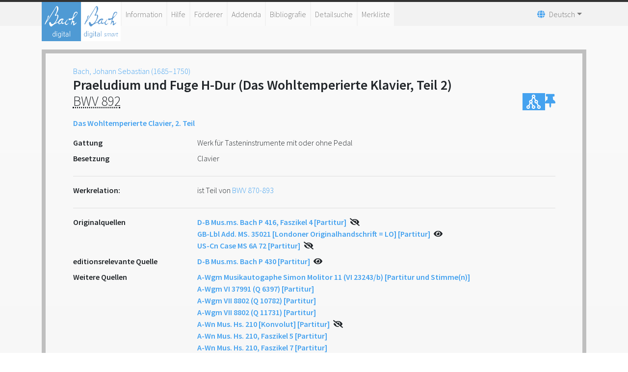

--- FILE ---
content_type: text/html;charset=UTF-8
request_url: https://www.bach-digital.de/receive/BachDigitalWork_work_00001060
body_size: 6017
content:
<!DOCTYPE html
  SYSTEM "about:legacy-compat">
<html lang="de">
   <head>
      <meta http-equiv="Content-Type" content="text/html; charset=UTF-8">
      <meta name="viewport" content="width=device-width, initial-scale=1.0">
      <meta name="application-name" content="Bach digital">
      <meta name="description" content="Johann Sebastian Bachs Werke und ihre Quellen">
      <meta name="theme-color" content="#45A2EF">
      <meta name="apple-mobile-web-app-title" content="Bach digital">
      <link rel="icon" type="image/png" href="/images/favicon.png" sizes="16x16">
      <link rel="icon" type="image/png" href="/images/favicon-32x32.png" sizes="32x32">
      <link rel="icon" type="image/png" href="/images/BD_logo-192x192.png" sizes="192x192">
      <link rel="apple-touch-icon" href="/images/BD_logo-180x180.png" sizes="180x180">
      <link rel="mask-icon" href="/images/BD_mask.svg" color="#45A2EF">
      <title>Bach digital - </title>
      <link xmlns:mcrurl="http://www.mycore.de/xslt/url" href="https://www.bach-digital.de/receive/BachDigitalWork_work_00001060?lang=en" hreflang="en" rel="alternate">
      <link xmlns:mcrurl="http://www.mycore.de/xslt/url" href="https://www.bach-digital.de/receive/BachDigitalWork_work_00001060?lang=es" hreflang="es" rel="alternate">
      <link xmlns:mcrurl="http://www.mycore.de/xslt/url" href="https://www.bach-digital.de/receive/BachDigitalWork_work_00001060?lang=fr" hreflang="fr" rel="alternate">
      <link xmlns:mcrurl="http://www.mycore.de/xslt/url" href="https://www.bach-digital.de/receive/BachDigitalWork_work_00001060?lang=it" hreflang="it" rel="alternate">
      <link xmlns:mcrurl="http://www.mycore.de/xslt/url" href="https://www.bach-digital.de/receive/BachDigitalWork_work_00001060?lang=ja" hreflang="ja" rel="alternate">
      <link rel="stylesheet" href="/css/bootstrap.min.css">
      <link rel="stylesheet" href="/css/fontawesome.min.css" type="text/css" media="all">
      <link rel="stylesheet" href="/css/select2.min.css" type="text/css">
      <link rel="stylesheet" href="/css/slick.css" type="text/css" media="all">
      <link rel="stylesheet" href="/css/bach-digital.css" type="text/css" media="all"><script type="text/javascript" language="javascript" src="/js/jquery.min.js"></script><script type="text/javascript" language="javascript" src="/js/jquery-ui.min.js"></script><script type="text/javascript" language="javascript" src="/js/bootstrap.bundle.min.js"></script><script type="text/javascript" src="/js/dpt_pdfgen.js"></script><script type="text/javascript" src="/js/select2.full.min.js"></script><script type="text/javascript" src="/js/slick.min.js"></script><script type="text/javascript" src="/js/mirador3.js"></script><script type="text/javascript" src="/js/mirador-modal.js"></script></head>
   <body>
      <header id="header">
         <div class="container">
            <nav class="navbar navbar-expand-lg navbar-light">
               <div class="navbar-logo-container">
                  <div class="navbar-brand logo"><a title="Start" href="https://www.bach-digital.de/content/index.xed"><img src="/images/BD_logo-310x310.png" alt="Bach digital logo"></a></div>
                  <div class="navbar-brand logo logo-smart"><a title="Bach Digital smart" href="https://smart.bach-digital.de" target="_blank" style="margin-left:auto"><img src="/images/BD_logo-310x310_inverted.png" alt="Bach digital smart logo"></a></div>
               </div><button class="navbar-toggler" type="button" data-toggle="collapse" data-target="#navbarSupportedContent" aria-controls="navbarSupportedContent" aria-expanded="false" aria-label="Toggle navigation"><span class="fas fa-bars"></span></button><div class="collapse navbar-collapse" id="navbarSupportedContent">
                  <ul xmlns:fn="http://www.w3.org/2005/xpath-functions" xmlns:mcrurl="http://www.mycore.de/xslt/url" class="navbar-nav">
                     <li class="nav-item"><a class="nav-link" href="/content/infos.xml">Information</a></li>
                     <li class="nav-item"><a class="nav-link" href="/content/help_general.xml">Hilfe</a></li>
                     <li class="nav-item"><a class="nav-link" href="/content/sponsors.xml">Förderer</a></li>
                     <li class="nav-item"><a class="nav-link" href="/content/addenda.xml">Addenda</a></li>
                     <li class="nav-item"><a class="nav-link" href="/content/bibliography.xml">Bibliografie</a></li>
                     <li class="nav-item"><a class="nav-link" href="/search_form_source.xed">Detailsuche</a></li>
                     <li class="nav-item"><a class="nav-link" href="/servlets/MCRLpzBasketServlet?type=objects&amp;action=show">Merkliste</a></li>
                     <li class="hidden" hidden=""><a class="nav-link" href="/content/editor.xml">Editorfunktionen</a></li>
                     <li class="hidden" hidden=""><a class="nav-link" href="/content/administration.xml">Administration</a></li>
                  </ul>
                  <ul xmlns:mcrurl="http://www.mycore.de/xslt/url" class="navbar-nav">
                     <li class="nav-item dropdown languages"><a href="#" class="nav-link dropdown-toggle" data-toggle="dropdown"><span class="fas fa-globe" aria-hidden="true"></span><span>Deutsch</span><b class="caret"></b></a><div class="dropdown-menu" aria-labelledby="navbarDropdown"><a class="dropdown-item" href="https://www.bach-digital.de/receive/BachDigitalWork_work_00001060?lang=de" hreflang="de" rel="alternate" title="Deutsch">Deutsch</a><a class="dropdown-item" href="https://www.bach-digital.de/receive/BachDigitalWork_work_00001060?lang=en" hreflang="en" rel="alternate" title="English">English</a><a class="dropdown-item" href="https://www.bach-digital.de/receive/BachDigitalWork_work_00001060?lang=es" hreflang="es" rel="alternate" title="Español">Español</a><a class="dropdown-item" href="https://www.bach-digital.de/receive/BachDigitalWork_work_00001060?lang=fr" hreflang="fr" rel="alternate" title="Français">Français</a><a class="dropdown-item" href="https://www.bach-digital.de/receive/BachDigitalWork_work_00001060?lang=it" hreflang="it" rel="alternate" title="Italiano">Italiano</a><a class="dropdown-item" href="https://www.bach-digital.de/receive/BachDigitalWork_work_00001060?lang=ja" hreflang="ja" rel="alternate" title="???">???</a></div>
                     </li>
                  </ul>
               </div>
            </nav>
         </div>
      </header>
      <main id="content" class="home">
         <div id="innercontent" class="container content">
            <div xmlns:tei="http://www.tei-c.org/ns/1.0" xmlns:xs="http://www.w3.org/2001/XMLSchema" id="composer"><a href="https://www.bach-digital.de/receive/BachDigitalPerson_agent_00000809">Bach, Johann Sebastian (1685–1750)</a></div><script xmlns:tei="http://www.tei-c.org/ns/1.0" xmlns:xs="http://www.w3.org/2001/XMLSchema" type="text/javascript">
      document.getElementById('content').className="container dataset";
      document.getElementById('innercontent').className="search-result";
    </script><script xmlns:tei="http://www.tei-c.org/ns/1.0" xmlns:xs="http://www.w3.org/2001/XMLSchema" type="application/ld+json">
  
  
    
      
    
    
      
    
    
      BWV 892
    
    
      Praeludium und Fuge H-Dur (Das Wohltemperierte Klavier, Teil 2)
      Prelude and fugue, B ("Das Wohltemperierte Klavier, Teil 2")
    
    
      
    
    
      
    
    
      
        unbekannt
        gregorian
        2336495
        1685-01-01 AD
        2360599
        1750-12-31 AD
      
    
    
      
    
    
      Übernahme von www.bach.gwdg.de
    
    
      
    
    
      
    
  
  
    
      2008-09-09T13:05:52.964Z
      2022-02-22T14:09:05.134Z
    
    
      2018-03-20 11:30:05 schuster
      2022-02-22 15:09:05 georgiades
    
  
</script><div xmlns:tei="http://www.tei-c.org/ns/1.0" xmlns:xs="http://www.w3.org/2001/XMLSchema" class="dataset">
               <h3><span class="worktitle">
                     <ul class="metadata-list-i18n-wrap">
                        <li>Praeludium und Fuge H-Dur (Das Wohltemperierte Klavier, Teil 2)</li>
                     </ul></span> <abbr title="BWV² / Bach-Werke-Verzeichnis">BWV&nbsp;892</abbr><sup></sup><sup style="margin-left:10px; font-size:60%;"></sup><span style="display:flex; float:right; gap: 10px;"><a href="https://www.bach-digital.de/receive/BachDigitalWork_work_00001060?XSL.Style=neo4j" target="_blank" title="Graph" style="align-self: stretch; align-items: center; background-color: #45a2ef; display: inline-flex; justify-content: center; width: 46px;"><svg xmlns="http://www.w3.org/2000/svg" viewBox="0 0 24 24" style="height: 35px;">
                           <path fill="#ffffff" d="M19.5 17C19.36 17 19.24 17 19.11 17.04L17.5 13.8C17.95 13.35 18.25 12.71 18.25 12C18.25 10.62 17.13 9.5 15.75 9.5C15.61 9.5 15.5 9.5 15.35 9.54L13.74 6.3C14.21 5.84 14.5 5.21 14.5 4.5C14.5 3.12 13.38 2 12 2S9.5 3.12 9.5 4.5C9.5 5.2 9.79 5.84 10.26 6.29L8.65 9.54C8.5 9.5 8.39 9.5 8.25 9.5C6.87 9.5 5.75 10.62 5.75 12C5.75 12.71 6.04 13.34 6.5 13.79L4.89 17.04C4.76 17 4.64 17 4.5 17C3.12 17 2 18.12 2 19.5C2 20.88 3.12 22 4.5 22S7 20.88 7 19.5C7 18.8 6.71 18.16 6.24 17.71L7.86 14.46C8 14.5 8.12 14.5 8.25 14.5C8.38 14.5 8.5 14.5 8.63 14.46L10.26 17.71C9.79 18.16 9.5 18.8 9.5 19.5C9.5 20.88 10.62 22 12 22S14.5 20.88 14.5 19.5C14.5 18.12 13.38 17 12 17C11.87 17 11.74 17 11.61 17.04L10 13.8C10.45 13.35 10.75 12.71 10.75 12C10.75 11.3 10.46 10.67 10 10.21L11.61 6.96C11.74 7 11.87 7 12 7C12.13 7 12.26 7 12.39 6.96L14 10.21C13.54 10.66 13.25 11.3 13.25 12C13.25 13.38 14.37 14.5 15.75 14.5C15.88 14.5 16 14.5 16.13 14.46L17.76 17.71C17.29 18.16 17 18.8 17 19.5C17 20.88 18.12 22 19.5 22S22 20.88 22 19.5C22 18.12 20.88 17 19.5 17M4.5 20.5C3.95 20.5 3.5 20.05 3.5 19.5S3.95 18.5 4.5 18.5 5.5 18.95 5.5 19.5 5.05 20.5 4.5 20.5M13 19.5C13 20.05 12.55 20.5 12 20.5S11 20.05 11 19.5 11.45 18.5 12 18.5 13 18.95 13 19.5M7.25 12C7.25 11.45 7.7 11 8.25 11S9.25 11.45 9.25 12 8.8 13 8.25 13 7.25 12.55 7.25 12M11 4.5C11 3.95 11.45 3.5 12 3.5S13 3.95 13 4.5 12.55 5.5 12 5.5 11 5.05 11 4.5M14.75 12C14.75 11.45 15.2 11 15.75 11S16.75 11.45 16.75 12 16.3 13 15.75 13 14.75 12.55 14.75 12M19.5 20.5C18.95 20.5 18.5 20.05 18.5 19.5S18.95 18.5 19.5 18.5 20.5 18.95 20.5 19.5 20.05 20.5 19.5 20.5Z"/></svg></a><a role="button" class="dpt-btn-basket" target="_self" href="https://www.bach-digital.de/servlets/MCRLpzBasketServlet?type=objects&amp;action=add&amp;id=BachDigitalWork_work_00001060&amp;uri=mcrobject:BachDigitalWork_work_00001060&amp;resolve=true&amp;redirect=referer" title="Zur Merkliste hinzufügen"><span class="fas fa-thumbtack"></span></a></span></h3>
               <dl></dl>
               <div><strong><a href="https://www.bach-digital.de/servlets/solr/select?q=*:*&amp;sort=musicrepo_worksort01+asc&amp;rows=25&amp;fq=objectType:%22work%22&amp;fq=category:%22BachDigitalWorkDesignation:0162%22">Das Wohltemperierte Clavier, 2. Teil</a></strong></div>
               <dl></dl>
               <dl class="row" id="generalData">
                  <dt class="col-sm-3">Gattung</dt>
                  <dd class="col-sm-9">
                     <ul class="metadata-list-classification-wrap">
                        <li>Werk für Tasteninstrumente mit oder ohne Pedal</li>
                     </ul>
                  </dd>
                  <dt class="col-sm-3">Besetzung</dt>
                  <dd class="col-sm-9">Clavier
                     <ul class="metadata-list-i18n-wrap"></ul>
                  </dd>
               </dl>
               <hr>
               <dl class="row" id="workHistory">
                  <dt class="col-sm-3">Werkrelation:</dt>
                  <dd class="col-sm-9">ist Teil von&nbsp;<a href="https://www.bach-digital.de/receive/BachDigitalWork_work_00011168" target="_self">BWV 870-893</a></dd>
               </dl>
               <hr>
               <dl class="row" id="sources">
                  <dt class="col-sm-3">Originalquellen</dt>
                  <dd class="col-sm-9"><a target="_self" href="https://www.bach-digital.de/receive/BachDigitalSource_source_00001365"><b>D-B Mus.ms. Bach P 416, Faszikel 4 [Partitur] </b></a><span class="fas fa-eye-slash pl-1" title="Nur externes Digitalisat vorhanden"></span><br><a target="_self" href="https://www.bach-digital.de/receive/BachDigitalSource_source_00003694"><b>GB-Lbl Add. MS. 35021 [Londoner Originalhandschrift = LO] [Partitur] </b></a><span class="fas fa-eye pl-1" title="Digitalisat vorhanden"></span><br><a target="_self" href="https://www.bach-digital.de/receive/BachDigitalSource_source_00004254"><b>US-Cn Case MS 6A 72 [Partitur] </b></a><span class="fas fa-eye-slash pl-1" title="Nur externes Digitalisat vorhanden"></span><br></dd>
                  <dt class="col-sm-3">editionsrelevante Quelle</dt>
                  <dd class="col-sm-9"><a target="_self" href="https://www.bach-digital.de/receive/BachDigitalSource_source_00001380"><b>D-B Mus.ms. Bach P 430 [Partitur] </b></a><span class="fas fa-eye pl-1" title="Digitalisat vorhanden"></span><br></dd>
                  <dt class="col-sm-3">Weitere Quellen</dt>
                  <dd class="col-sm-9"><a target="_self" href="https://www.bach-digital.de/receive/BachDigitalSource_source_00000058"><b>A-Wgm Musikautogaphe Simon Molitor 11 (VI 23243/b) [Partitur und Stimme(n)] </b></a><br><a target="_self" href="https://www.bach-digital.de/receive/BachDigitalSource_source_00000071"><b>A-Wgm VI 37991 (Q 6397) [Partitur] </b></a><br><a target="_self" href="https://www.bach-digital.de/receive/BachDigitalSource_source_00000072"><b>A-Wgm VII 8802 (Q 10782) [Partitur] </b></a><br><a target="_self" href="https://www.bach-digital.de/receive/BachDigitalSource_source_00000076"><b>A-Wgm VII 8802 (Q 11731) [Partitur] </b></a><br><a target="_self" href="https://www.bach-digital.de/receive/BachDigitalSource_source_00025650"><b>A-Wn Mus. Hs. 210 [Konvolut] [Partitur] </b></a><span class="fas fa-eye-slash pl-1" title="Nur externes Digitalisat vorhanden"></span><br><a target="_self" href="https://www.bach-digital.de/receive/BachDigitalSource_source_00000154"><b>A-Wn Mus. Hs. 210, Faszikel 5 [Partitur] </b></a><br><a target="_self" href="https://www.bach-digital.de/receive/BachDigitalSource_source_00000156"><b>A-Wn Mus. Hs. 210, Faszikel 7 [Partitur] </b></a><br><a target="_self" href="https://www.bach-digital.de/receive/BachDigitalSource_source_00000402"><b>D-B Am.B 49 [Konvolut] [Partitur] </b></a><span class="fas fa-eye-slash pl-1" title="Nur externes Digitalisat vorhanden"></span><br><a target="_self" href="https://www.bach-digital.de/receive/BachDigitalSource_source_00025664"><b>D-B Am.B 49/II [Partitur] </b></a><br><a target="_self" href="https://www.bach-digital.de/receive/BachDigitalSource_source_00000418"><b>D-B Am.B 57, Faszikel 2 [Partitur] </b></a><span class="fas fa-eye-slash pl-1" title="Nur externes Digitalisat vorhanden"></span><br><a target="_self" href="https://www.bach-digital.de/receive/BachDigitalSource_source_00024011"><b>D-B Mus.ms. 38141, Faszikel 2 [Fragment] </b></a><span class="fas fa-eye-slash pl-1" title="Nur externes Digitalisat vorhanden"></span><br><a target="_self" href="https://www.bach-digital.de/receive/BachDigitalSource_source_00001078"><b>D-B Mus.ms. Bach P 204 [Partitur] </b></a><span class="fas fa-eye-slash pl-1" title="Nur externes Digitalisat vorhanden"></span><br><a target="_self" href="https://www.bach-digital.de/receive/BachDigitalSource_source_00001080"><b>D-B Mus.ms. Bach P 206 [Partitur] </b></a><br><a target="_self" href="https://www.bach-digital.de/receive/BachDigitalSource_source_00001081"><b>D-B Mus.ms. Bach P 207 [Partitur] </b></a><br><a target="_self" href="https://www.bach-digital.de/receive/BachDigitalSource_source_00026161"><b>D-B Mus.ms. Bach P 209 [Konvolut] [Partitur] </b></a><span class="fas fa-eye-slash pl-1" title="Nur externes Digitalisat vorhanden"></span><br><a target="_self" href="https://www.bach-digital.de/receive/BachDigitalSource_source_00001083"><b>D-B Mus.ms. Bach P 209, Faszikel 1 [Partitur] </b></a><span class="fas fa-eye pl-1" title="Digitalisat vorhanden"></span><br><a target="_self" href="https://www.bach-digital.de/receive/BachDigitalSource_source_00001161"><b>D-B Mus.ms. Bach P 237, Faszikel 2 [Partitur] </b></a><br><a target="_self" href="https://www.bach-digital.de/receive/BachDigitalSource_source_00001351"><b>D-B Mus.ms. Bach P 402, Faszikel 2 [Partitur] </b></a><span class="fas fa-eye pl-1" title="Digitalisat vorhanden"></span><br><a target="_self" href="https://www.bach-digital.de/receive/BachDigitalSource_source_00002648"><b>D-B Mus.ms. Bach St 455 [Stimme/Stimmen] </b></a><br><a target="_self" href="https://www.bach-digital.de/receive/BachDigitalSource_source_00000802"><b>D-B N.Mus.ms. 10609 [Partitur] </b></a><br><a target="_self" href="https://www.bach-digital.de/receive/BachDigitalSource_source_00002730"><b>D-Dl Mus. 2405-T-7,2 [Partitur] </b></a><span class="fas fa-eye pl-1" title="Digitalisat vorhanden"></span><br><a target="_self" href="https://www.bach-digital.de/receive/BachDigitalSource_source_00003069"><b>D-Hs M B/1974, Faszikel 2 [Partitur] </b></a><span class="fas fa-eye-slash pl-1" title="Nur externes Digitalisat vorhanden"></span><br><a target="_self" href="https://www.bach-digital.de/receive/BachDigitalSource_source_00003182"><b>D-LEb Go. S. 312 [Partitur] </b></a><span class="fas fa-eye pl-1" title="Digitalisat vorhanden"></span><br><a target="_self" href="https://www.bach-digital.de/receive/BachDigitalSource_source_00003456"><b>D-LEb Peters PM 5697 (Depositum im Bach-Archiv) [Partitur] </b></a><span class="fas fa-eye-slash pl-1" title="Nur externes Digitalisat vorhanden"></span><br><a target="_self" href="https://www.bach-digital.de/receive/BachDigitalSource_source_00002995"><b>D-LEb Rara Ib, 168 [Partitur] </b></a><br><a target="_self" href="https://www.bach-digital.de/receive/BachDigitalSource_source_00003486"><b>D-LEm Poel. mus. Ms. 33,2 [Partitur] </b></a><br><a target="_self" href="https://www.bach-digital.de/receive/BachDigitalSource_source_00003579"><b>D-RUl RH-B 42 [Partitur] </b></a><br><a target="_self" href="https://www.bach-digital.de/receive/BachDigitalSource_source_00003612"><b>D-WRgs Goethe Notensammlung: GSA 32/430 [Partitur] </b></a><br><a target="_self" href="https://www.bach-digital.de/receive/BachDigitalSource_source_00003123"><b>DK-Kk mu 9412.0982 Weyses Samling (C I, 105) [Partitur] </b></a><span class="fas fa-eye-slash pl-1" title="Nur externes Digitalisat vorhanden"></span><br><a target="_self" href="https://www.bach-digital.de/receive/BachDigitalSource_source_00003684"><b>GB-Lbl Add. MS. 14330 [Partitur] </b></a><br><a target="_self" href="https://www.bach-digital.de/receive/BachDigitalSource_source_00003722"><b>GB-Lbl R. M. 21. a. 9 [Partitur] </b></a><br><a target="_self" href="https://www.bach-digital.de/receive/BachDigitalSource_source_00003725"><b>GB-Lcm MS 26 [Partitur] </b></a><br><a target="_self" href="https://www.bach-digital.de/receive/BachDigitalSource_source_00003727"><b>GB-Lcm MS 743 [Partitur] </b></a><br><a target="_self" href="https://www.bach-digital.de/receive/BachDigitalSource_source_00003808"><b>GB-SA ms M24. B2 [Partitur] </b></a><br><a target="_self" href="https://www.bach-digital.de/receive/BachDigitalSource_source_00003827"><b>LV-Rg A 221 S, N7 [Partitur] </b></a><br><a target="_self" href="https://www.bach-digital.de/receive/BachDigitalSource_source_00003845"><b>N-Onm Mus. ms. a 217:786 [Partitur] </b></a><br><a target="_self" href="https://www.bach-digital.de/receive/BachDigitalSource_source_00025042"><b>N-Onm Mus.ms. [Sign. unbekannt] [Partitur] </b></a><br><a target="_self" href="https://www.bach-digital.de/receive/BachDigitalSource_source_00003979"><b>Privatbesitz H. Federhofer (D-Mainz), BWV 892/2 [Partitur] </b></a><br><a target="_self" href="https://www.bach-digital.de/receive/BachDigitalSource_source_00003996"><b>Privatbesitz N. von Oldershausen (D-Ahlden/Aller), BWV 870-893, 846-869 [Partitur] </b></a><br><a target="_self" href="https://www.bach-digital.de/receive/BachDigitalSource_source_00004058"><b>S-Skma P-R (BWV 870 - 893) [Partitur] </b></a><br><a target="_self" href="https://www.bach-digital.de/receive/BachDigitalSource_source_00004061"><b>S-Smf MMS 242 [Partitur] </b></a><br><a target="_self" href="https://www.bach-digital.de/receive/BachDigitalSource_source_00004232"><b>US-BER Kenney 540 [Stimme/Stimmen] </b></a><br><a target="_self" href="https://www.bach-digital.de/receive/BachDigitalSource_source_00004236"><b>US-BER Ma. M5 (Kenney 543) [Partitur] </b></a><span class="fas fa-eye pl-1" title="Digitalisat vorhanden"></span><br><a target="_self" href="https://www.bach-digital.de/receive/BachDigitalSource_source_00004320"><b>US-NYp Drexel 5453 [Partitur] </b></a><br><a target="_self" href="https://www.bach-digital.de/receive/BachDigitalSource_source_00004385"><b>Vernichtet BWV 870-893, J. C. L. Kittel [Partitur] </b></a><br><a target="_self" href="https://www.bach-digital.de/receive/BachDigitalSource_source_00005005"><b>Verschollen BWV 846-869, 870-893 (2), J. W. von Goethe [Partitur] </b></a><br><a target="_self" href="https://www.bach-digital.de/receive/BachDigitalSource_source_00005007"><b>Verschollen BWV 846-869, 870-893 (4), C. G. Neefe [Partitur] </b></a><br><a target="_self" href="https://www.bach-digital.de/receive/BachDigitalSource_source_00005008"><b>Verschollen BWV 846-869, 870-893 (5), C. F. Rellstab [Partitur] </b></a><br><a target="_self" href="https://www.bach-digital.de/receive/BachDigitalSource_source_00005009"><b>Verschollen BWV 846-869, 870-893 (6), J. Christoph Westphal [Partitur] </b></a><br><a target="_self" href="https://www.bach-digital.de/receive/BachDigitalSource_source_00005012"><b>Verschollen BWV 846-869, 870-893 (nur Präludien), J. Traeg [Partitur] </b></a><br><a target="_self" href="https://www.bach-digital.de/receive/BachDigitalSource_source_00005015"><b>Verschollen BWV 870-893 (3), C. L. Hilgenfeldt [Partitur] </b></a><br><a target="_self" href="https://www.bach-digital.de/receive/BachDigitalSource_source_00005016"><b>Verschollen BWV 870-893 (4), Hoffmeister &amp; Kühnel [Partitur] </b></a><br><a target="_self" href="https://www.bach-digital.de/receive/BachDigitalSource_source_00005011"><b>Verschollen BWV 870-893 (Fugen), J. Traeg [Partitur] </b></a><br><a target="_self" href="https://www.bach-digital.de/receive/BachDigitalSource_source_00005006"><b>Verschollen BWV 870-893, C. P. E. Bach [vermutlich identisch mit D-B Mus.ms. Bach
                           P 430] [Partitur] </b></a><br><a target="_self" href="https://www.bach-digital.de/receive/BachDigitalSource_source_00025048"><b>Verschollen BWV 870-893, C. S. Gähler [Partitur] </b></a><br><a target="_self" href="https://www.bach-digital.de/receive/BachDigitalSource_source_00005419"><b>Verschollen BWV 870-893, F. Konwitschny [Partitur] </b></a><br><a target="_self" href="https://www.bach-digital.de/receive/BachDigitalSource_source_00025811"><b>Verschollen BWV 870-893, H. Scholtz [Partitur] </b></a><br><a target="_self" href="https://www.bach-digital.de/receive/BachDigitalSource_source_00005013"><b>Verschollen BWV 870-893, K. v. Vietinghoff (1) [Partitur] </b></a><br><a target="_self" href="https://www.bach-digital.de/receive/BachDigitalSource_source_00005014"><b>Verschollen BWV 870-893, K. v. Vietinghoff (2) [Partitur] </b></a><br><a target="_self" href="https://www.bach-digital.de/receive/BachDigitalSource_source_00004161"><b>Verschollen Sing-Akademie BWV 846-869, 870-893 [Partitur] </b></a><br></dd>
               </dl>
               <hr>
               <dl class="row" id="literature">
                  <dt class="col-sm-3">Edition</dt>
                  <dd class="col-sm-9">
                     <table>
                        <tr>
                           <td class="dpt_metadata_value-ltr" valign="top"><abbr title="Neue Bach-Ausgabe">NBA</abbr> V/6.2, S. 142 + S. 290 (Alfred Dürr,&nbsp;1995) – Kritischer Bericht (1996), S. 256 + S. 335</td>
                        </tr>
                     </table>
                  </dd>
               </dl>
               <hr>
               <dl class="row">
                  <dt class="col-sm-3">persistente ID</dt>
                  <dd class="col-sm-9">BachDigitalWork_work_00001060</dd>
                  <dt class="col-sm-3">Statische URL</dt>
                  <dd class="col-sm-9"><a rel="bookmark" href="https://www.bach-digital.de/receive/BachDigitalWork_work_00001060" title="Statische URL">https://www.bach-digital.de/receive/BachDigitalWork_work_00001060</a></dd>
                  <dt class="col-sm-3">Exportformat</dt>
                  <dd class="col-sm-9">[<a target="_blank" type="application/pdf" rel="nofollow" href="https://www.bach-digital.de/receive/BachDigitalWork_work_00001060?XSL.Style=pdf">PDF</a>] [<a target="_blank" type="text/xml" rel="nofollow" href="https://www.bach-digital.de/receive/BachDigitalWork_work_00001060?XSL.Style=structure">XML</a>] [<a target="_blank" type="text/xml" rel="nofollow" href="https://www.bach-digital.de/receive/BachDigitalWork_work_00001060?XSL.Transformer=mei">MEI</a>] [<a target="_blank" type="application/ld+json" rel="nofollow" href="https://www.bach-digital.de/receive/BachDigitalWork_work_00001060?XSL.Style=jsonld">JSON-LD</a>]</dd>
                  <dt class="col-sm-3">letzte Änderung</dt>
                  <dd class="col-sm-9">22.02.2022 - 02:09:05</dd>
               </dl>
            </div>
            <div xmlns:mcracl="http://www.mycore.de/xslt/acl" xmlns:xs="http://www.w3.org/2001/XMLSchema" class="dataset ix">
               <hr>
               <div class="clearfix"><a target="_blank" rel="external" href="http://europeana.eu/portal/search.html?qf=TYPE:SOUND&amp;query=&#34;BWV+892&#34;">europeana nach Aufnahmen durchsuchen</a></div><a rel="license" target="_blank" title="Lizenz" href="http://creativecommons.org/licenses/by/4.0/deed.de"><img alt="Lizenz" src="/images/cc_by_88x31.png"></a><a target="_self" href="https://www.bach-digital.de/servlets/MCRInfoMailStartServlet?id=BachDigitalWork_work_00001060"><span>Anmerkungen zu diesem Datensatz senden</span></a></div>
            <div xmlns:mcracl="http://www.mycore.de/xslt/acl" xmlns:xs="http://www.w3.org/2001/XMLSchema" class="clearfix"></div>
         </div>
      </main>
      <footer class="d-print-none" id="footer">
         <div class="container associates">
            <div class="row d-flex justify-content-around"><a title="Bach-Archiv Leipzig" href="http://www.bacharchivleipzig.de/" rel="author" target="_blank"><img src="/images/logo_bach_grey.png" alt="Logo Bach-Archiv Leipzig"></a><a title="Staatsbibliothek zu Berlin" href="http://staatsbibliothek-berlin.de/" rel="author" target="_blank"><img src="/images/logo_sbb_grey.png" alt="Logo Staatsbibliothek zu Berlin"></a><a title="Staats- und Universitätsbibliothek Dresden" href="http://www.slub-dresden.de/" target="_blank"><img src="/images/logo_slub_grey.png" alt="Logo SLUB Dresden"></a><a title="Staats- und Universitätsbibliothek Hamburg" href="http://www.sub.uni-hamburg.de/" target="_blank"><img src="/images/logo_sub_grey.png" alt="Logo SUB Hamburg"></a><a title="Universität Leipzig" href="http://www.uni-leipzig.de/" target="_blank"><img src="/images/logo_uni-leipzig.png" alt="Logo Universität Leipzig"></a></div>
         </div>
         <div class="bach-divider"></div>
         <div class="container copyright"><a href="https://www.bach-digital.de/servlets/MCRLoginServlet">Login</a><a xmlns:fn="http://www.w3.org/2005/xpath-functions" xmlns:mcrurl="http://www.mycore.de/xslt/url" class="navigationbelow" target="_self" href="https://www.bach-digital.de/content/sitemap.xml?XSL.lastPage.SESSION=/content/sitemap.xml">Sitemap</a><a xmlns:fn="http://www.w3.org/2005/xpath-functions" xmlns:mcrurl="http://www.mycore.de/xslt/url" class="navigationbelow" target="_self" href="https://www.bach-digital.de/content/donation.xml?XSL.lastPage.SESSION=/content/donation.xml">Spende</a><a xmlns:fn="http://www.w3.org/2005/xpath-functions" xmlns:mcrurl="http://www.mycore.de/xslt/url" class="navigationbelow" target="_self" href="https://www.bach-digital.de/content/contact.xml?XSL.lastPage.SESSION=/content/contact.xml">Kontakt</a><a xmlns:fn="http://www.w3.org/2005/xpath-functions" xmlns:mcrurl="http://www.mycore.de/xslt/url" class="navigationbelow" target="_self" href="https://www.bach-digital.de/content/impressum.xml?XSL.lastPage.SESSION=/content/impressum.xml">Impressum</a><a xmlns:fn="http://www.w3.org/2005/xpath-functions" xmlns:mcrurl="http://www.mycore.de/xslt/url" class="navigationbelow" target="_blank" href="https://git.sc.uni-leipzig.de/mycore_applications/mycore_app_dsgvo/blob/master/Datenschutzerklaerung_MyCoRe_20220119.pdf">Datenschutz</a><a xmlns:fn="http://www.w3.org/2005/xpath-functions" xmlns:mcrurl="http://www.mycore.de/xslt/url" class="navigationbelow" target="_self" href="https://www.bach-digital.de/content/license.xml?XSL.lastPage.SESSION=/content/license.xml">Lizenz</a><div>©&nbsp;Bach digital, 2008–2025 (Version&nbsp;2025.06&nbsp;powered&nbsp;by&nbsp;MyCoRe)</div>
         </div>
      </footer>
   </body>
</html>

--- FILE ---
content_type: text/css
request_url: https://www.bach-digital.de/css/bach-digital.css
body_size: 5801
content:
/*
bach-digital.css
*/
/* ----- ------ Fonts ------ ------ */
@font-face {
  font-family: "Source Sans Pro";
  font-weight: bold;
  font-style: normal;
  font-stretch: normal;
  src: local("Source Sans Pro Semibold"),
    url("/fonts/SourceSansPro-Semibold.ttf.woff2") format("woff2"),
    url("/fonts/SourceSansPro-Semibold.otf.woff") format("woff"),
    url("/fonts/SourceSansPro-Semibold.otf") format("opentype"),
    url("/fonts/SourceSansPro-Semibold.ttf") format("truetype");
}

@font-face {
  font-family: "Source Sans Pro";
  font-weight: bold;
  font-style: italic;
  font-stretch: normal;
  src: local("Source Sans Pro Semibold Italic"),
    url("/fonts/SourceSansPro-SemiboldIt.ttf.woff2") format("woff2"),
    url("/fonts/SourceSansPro-SemiboldIt.otf.woff") format("woff"),
    url("/fonts/SourceSansPro-SemiboldIt.otf") format("opentype"),
    url("/fonts/SourceSansPro-SemiboldIt.ttf") format("truetype");
}

@font-face {
  font-family: "Source Sans Pro";
  font-weight: normal;
  font-style: italic;
  font-stretch: normal;
  src: local("Source Sans Pro Light Italic"),
    url("/fonts/SourceSansPro-LightIt.ttf.woff2") format("woff2"),
    url("/fonts/SourceSansPro-LightIt.otf.woff") format("woff"),
    url("/fonts/SourceSansPro-LightIt.otf") format("opentype"),
    url("/fonts/SourceSansPro-LightIt.ttf") format("truetype");
}

@font-face {
  font-family: "Source Sans Pro";
  font-weight: normal;
  font-style: normal;
  font-stretch: normal;
  src: local("Source Sans Pro Light"),
    url("/fonts/SourceSansPro-Light.ttf.woff2") format("woff2"),
    url("/fonts/SourceSansPro-Light.otf.woff") format("woff"),
    url("/fonts/SourceSansPro-Light.otf") format("opentype"),
    url("/fonts/SourceSansPro-Light.ttf") format("truetype");
}

/* ----- Icon-Font ------ */
@font-face {
  font-family: "bach-digital-iconfont";
  font-style: normal;
  font-weight: normal;
  src: url("/fonts/bach-digital-iconfont.woff") format("woff"),
    url("/fonts/bach-digital-iconfont.eot?#iefix") format("embedded-opentype"),
    url("/fonts/bach-digital-iconfont.svg#bach-digital-iconfont") format("svg"),
    url("/fonts/bach-digital-iconfont.ttf") format("truetype");
}

@font-face {
  font-family: "Font Awesome 5 Brands";
  font-style: normal;
  font-weight: normal;
  font-display: auto;
  src: url("/fonts/fa-brands-400.eot");
  src: url("/fonts/fa-brands-400.eot?#iefix") format("embedded-opentype"),
    url("/fonts/fa-brands-400.woff2") format("woff2"),
    url("/fonts/fa-brands-400.woff") format("woff"),
    url("/fonts/fa-brands-400.ttf") format("truetype"),
    url("/fonts/fa-brands-400.svg#fontawesome") format("svg");
}

.fab {
  font-family: "Font Awesome 5 Brands";
}

@font-face {
  font-family: "Font Awesome 5 Free";
  font-style: normal;
  font-weight: 400;
  font-display: auto;
  src: url("/fonts/fa-regular-400.eot");
  src: url("/fonts/fa-regular-400.eot?#iefix") format("embedded-opentype"),
    url("/fonts/fa-regular-400.woff2") format("woff2"),
    url("/fonts/fa-regular-400.woff") format("woff"),
    url("/fonts/fa-regular-400.ttf") format("truetype"),
    url("/fonts/fa-regular-400.svg#fontawesome") format("svg");
}

.far {
  font-family: "Font Awesome 5 Free";
  font-weight: 400;
}

@font-face {
  font-family: "Font Awesome 5 Free";
  font-style: normal;
  font-weight: 900;
  font-display: auto;
  src: url("/fonts/fa-solid-900.eot");
  src: url("/fonts/fa-solid-900.eot?#iefix") format("embedded-opentype"),
    url("/fonts/fa-solid-900.woff2") format("woff2"),
    url("/fonts/fa-solid-900.woff") format("woff"),
    url("/fonts/fa-solid-900.ttf") format("truetype"),
    url("/fonts/fa-solid-900.svg#fontawesome") format("svg");
}

.fa,
.fas {
  font-family: "Font Awesome 5 Free";
  font-weight: 900;
}

/* ----- ------ Farben ------ ------

#F2F2F0 hellgrauer Hintergrund (
#2E3032 dunkelgrau (Ueberschrift)
#464646 dunkelgrau (Text, Logo)
#4B4E4F graue Schrift
#636363 graue Schrift (Icons)
#646464 graue Schrift (Suchergebnis)
#787878 graue Schrift (Button, Breadcrumb)
#969696 hellgrau (Text)
#B1B1B1 hellgrau (Text inaktiv)
#BFBFBF hellgrau (Rahmen)
#CCC hellgrau (Icons, Trenner)
#A9A9A9 hellgrau (Button)

#50AAF0 hellblau (Button, Footer ?)
#45A2EF hellblau (Logo, Button, Footer)
#0087D4 hellblau (Text)
#93C1E3 hellblau (Text inaktiv)

#333 Standardschrift
*/
/* ----- Basis-Groesse (root em) ----- */
body {
  font-family: "Source Sans Pro", sans-serif;
  border-top: 0.25em solid #333;
  background: #fafafa;
  background: -webkit-linear-gradient(#fafafa, #f2f2f2);
  background: -o-linear-gradient(#fafafa, #f2f2f2);
  background: -moz-linear-gradient(#fafafa, #f2f2f2);
  background: linear-gradient(#fafafa, #f2f2f2);
}

input:focus,
select:focus {
  outline: none;
}

input[type="text"],
input[type="search"] {
  -webkit-appearance: none;
  -webkit-border-radius: 0px;
  border-radius: 0px;
}

a {
  color: #45a2ef;
}

::-webkit-scrollbar {
  width: 0.5rem;
}

::-webkit-scrollbar-track {
  border-radius: none;
}

::-webkit-scrollbar-thumb {
  background: #ddd;
  border-radius: 0px;
}

/* - Metadata - */
.metadata-list-classification-inline {
  display: flex;
  padding-inline-start: 0;
  list-style: none;
  margin-bottom: 0px;
  display: inline-block;
}

.metadata-list-classification-wrap {
  padding-inline-start: 0;
  list-style: none;
  margin-bottom: 0px;
}

ul.metadata-list-classification-wrap {
  margin-bottom: 0;
}

br:has(+ ul.metadata-list-classification-wrap) {
  display: none;
}


ul.metadata-list-classification-wrap + br {
  display: none;
}

.metadata-list-historydate-wrap {
  padding-inline-start: 0;
  list-style: none;
  margin-bottom: 0px;
}

.dpt-indexpage-letters ul {
  justify-content: center !important;
  list-style: none;
  padding: 0;
  display: flex;
}

.dpt-indexpage-letters ul > li {
  padding: .25rem .5rem;
  border: 1px solid #dee2e6;
}

.metadata-list-i18n-wrap {
  padding-inline-start: 0;
  list-style: none;
  margin-bottom: 0px;
}

.metadata-list-i18n-inline {
  padding-inline-start: 0;
  list-style: none;
  margin-bottom: 0px;
  display: inline-block;
}

.metadata-list-mcrlink-inline {
  padding-inline-start: 0;
  list-style: none;
  margin-bottom: 0px;
  display: inline-block;
}

ul {
  list-style-type: square;
}

table.user thead tr th,
table.user tbody tr td {
  width: 12rem !important;
}

mark {
  background-color: transparent;
  font-style: italic;
}

.dataset cite,
.bibtexentry cite {
  font-style: normal;
}

/* Navigation */
#header {
  background-color: #f2f2f2;
}

#header .navbar {
  padding: 0;
}

#header .languages div {
  border-radius: 0;
  padding: 0;
}

#header .languages .fas {
  color: #45a2ef;
  padding-right: 0.5em;
}

#header a:hover,
#header a:focus,
.pagination > li > a:hover {
  outline: none;
  text-decoration: underline;
}

/* - Slider - */
#carousel {
  padding: 0;
}

.slider img {
  height: 16rem;
  border-radius: 0.5rem;
  padding-left: 0.25rem;
  padding-right: 0.25rem;
}

/* - Logo - */
.logo {
  margin-right: 1px;
  padding-top: 0;
  padding-bottom: 0;
  width: 5rem;
}

.logo img {
  width: 5rem;
  height: 5rem;
  z-index: +1;
  position: absolute;
  top: 0;
}

.logo a:hover,
.logo a:focus {
  text-decoration: none;
}

@media screen and (max-width: 992px) {
  .logo {
    width: 3rem;
  }

  .logo img {
    width: 3rem;
    height: 3rem;
    z-index: +1;
    position: relative;
    top: 0;
    left: 0;
  }
}

#navbarSupportedContent .show {
  /* padding-top: 5rem; */
}

/* - Icons - */
.bach-icon {
  border-radius: 50%;
  height: 2rem;
  width: 2rem;
  margin-left: 0.5rem;
  padding: 0;
}

.bach-icon:active,
.bach-icon:hover,
.page-item.active .page-link {
  background-color: #45a2ef;
  border-color: #45a2ef;
}

.bach-icon span {
  display: inline-block;
  line-height: 0;
  padding: 50% 0;
}

.result-back {
  text-align: center;
}

.gnd {
  font-size: smaller;
  font-weight: bold;
}

.gnd:before {
  content: "GND";
}

.dpt_show_derivate_button .dfg,
.dpt_show_derivate_button .iiif,
.dpt_show_derivate_button .pdfgenerator,
.dpt_show_derivate_button .xml,
.dpt_show_derivate_button .zoom {
  position: relative;
  width: 2rem;
  height: 2rem;
  background-color: #d1d1d1;
  color: #333;
  border-radius: 50%;
  display: inline-block;
  line-height: 0;
  padding: 1rem 0;
  cursor: pointer;
  font-size: smaller;
  font-weight: bold;
  text-align: center;
  /* removed .dataset .text for verovio */
}

.dpt_show_derivate_button .dfg span,
.dpt_show_derivate_button .pdfgenerator span {
  display: none;
}

.dpt_show_derivate_button .dfg:before {
  content: "DFG";
}

.dpt_show_derivate_button .iiif:before {
  content: "IIIF";
}

.dpt_show_derivate_button .pdfgenerator:before {
  content: "PDF";
}

.dpt_show_derivate_button .text:before {
  content: "T";
}

.dpt_show_derivate_button .xml:before {
  content: "XML";
}

.dpt_show_derivate_button .zoom:before {
  content: "Z";
}

td.dpt_metadata_value-ltr abbr,
td.dpt_metadata_value-ltr ul {
  display: inline;
  margin: 0;
  padding: 0;
}

td a ul,
td a li {
  display: inline;
  margin: 0;
  padding: 0;
}

/*td a {
  white-space: nowrap;
}*/

.dataset.ix span li {
  list-style: none;
}

/* - search results - */
.search-result-header .dpt_result_header_numbers-ltr {
  padding-top: 14px;
  font-size: larger;
  line-height: larger;
  display: inline-block;
}

div.editor_page input {
  width: 100%;
  line-height: 1.5;
  border: 1px solid #ced4da;
  padding: .375rem .75rem;
  margin-top: .3rem;
}

.result-pagination-pages {
  justify-content: center !important;
  list-style: none;
  padding: 0;
  display: flex;
}

.result-pagination-page {
  padding: .25rem .5rem;
  font-size: .875rem;
  line-height: 1.5;
  position: relative;
  display: block;
  margin-left: -1px;
  border: 1px solid #dee2e6;
  background-color: #fff;
  color: #007bff;
}

.result-pagination-page.selected {
  background-color: #45a2ef;
  border-color: #45a2ef;
  color: #fff;
}

div.result-header h2 {
  font-size: larger !important;
  padding-top: 14px;
}

/* - Pagination - */
.dpt_result_pages {
  margin-top: 1em;
}

.worktitle {
  font-weight: bold;
}

.search-mask,
.search-result,
.editor_page,
.about_us_page,
.help_page,
.sponsor_page,
.license_page,
.donation_page,
.imprint_page,
.fileupload_page,
.contact_page,
.docu_page,
.index_page,
.literature_page,
.project_page,
.history_page,
.error_page,
.gnd_not_found,
#sitemap,
.form-login,
#user_login,
#bach_press {
  margin: 1rem auto;
  padding: 1rem 5% !important;
  border: 0.5em solid #bfbfbf;
  border-radius: 0;
}

.search-mask .search {
  margin-right: 1em;
  display: inline-block;
}

.search-mask .search.active {
  font-weight: bold;
}

.search-mask .search span {
  font-size: 1.8rem;
  line-height: 2rem;
}

.search-mask .help,
.search-mask .help:active,
.search-mask .help:focus,
.search-mask .help:hover {
  color: #ffffff;
  border-color: #45a2ef;
  background-color: #45a2ef;
  float: right;
}

dd > table a[rel="bookmark"],
dd > a[rel="bookmark"],
.editDerivates .mcrid {
  word-wrap: break-word;
  font-style: italic;
}

.shelfmark {
  min-height: 3rem;
}

#maxResults,
#numPerPage {
  height: initial;
  padding: initial;
  margin-left: 0.5rem;
  margin-right: 0.5rem;
  border-radius: 0rem;
}

/* - Normdaten - */
#normdaten {
  padding: 10px 20px;
  border: 1px solid #ccc;
}

#normdaten a {
  color: initial;
}

/* - Beacon - */
#beacon {
  align-self: flex-start;
}

#beacon div {
  background-color: #f2f2f2;
}

#dpt_pndbeacon_result ul {
  padding-left: 1.5rem;
}

#works h4 > span,
#sources h4 > span,
#watermarks h4 > span,
#samples h4 > span {
  vertical-align: bottom;
}

#wiki-link {
  display: inline-block;
}

.wikilink {
  margin-left: 0.25rem;
  font-size: initial;
}

.user tr {
  display: block;
}

/*#
#dpt_pndbeacon_result a, #works a, #sources a, #samples a {
  color: #0087D4;
  text-decoration: none;
}
*/
@media screen and (min-width: 992px) {
  #header ul li a {
    background-color: #fafafa;
    margin-bottom: 1px;
    margin-left: 1px;
    margin-right: 1px;
    padding-top: 0.75rem;
    padding-bottom: 0.75rem;
  }

  #header .languages a {
    background-color: #f2f2f2;
  }

  #content {
    margin-top: 3rem;
  }

  #works ul,
  #sources ul,
  #samples ul {
    max-height: 480px;
    overflow-y: auto;
    scrollbar-width: thin;
  }
}

@media screen and (max-width: 992px) {
  #works ul,
  #sources ul,
  #samples ul {
    padding-left: 1.5rem;
  }
}

@media screen and (max-width: 576px) {
  .table-responsive {
    border: 1px dashed #ccc;
  }

  .table-responsive td,
  .table-responsive th {
    padding: 10px 7px !important;
  }

  .home .content.overlay {
    top: 0em !important;
  }
}

/* - show derivates - */
.dpt_show_derivates {
  display: flex;
  flex-flow: row;
  overflow-x: auto;
  margin-bottom: 0.5rem;
}

.dpt_show_derivates::-webkit-scrollbar {
  height: 0.5rem;
}

.dpt_show_derivate {
  min-width: 11rem;
  max-width: 11rem;
  border-radius: 0;
  border-bottom: 0 !important;
}

.dpt_show_derivate:first-of-type {
  margin-left: auto;
}

.dpt_show_derivate:last-of-type {
  margin-right: auto;
}

.dpt_show_derivate_image {
  background-color: #f2f2f2;
  text-align: center;
}

.dpt_show_derivate_title {
  background-color: #45a2ef;
  color: #ffffff;
  font-weight: bold;
  text-align: center;
  padding: 0.25rem;
}

.dpt_show_derivate_button {
  text-align: center;
  margin-top: auto;
  padding: 0.5rem;
}

.dpt_show_derivate_button a {
  margin-left: 0.25rem;
  margin-right: 0.25rem;
}

/* - edit derivates - */
.editDerivates {
  border: 1px dashed #ccc;
  margin: auto;
}

.editDerivates div:last-child {
  display: flex;
  flex-grow: inherit;
}

/* - shelfmark - */
.dataset .shelfmark h4,
.dataset .shelfmark h6 {
  color: #45a2ef;
  font-weight: bold;
}

/* - dataset - */
.dataset.ix a {
  float: right;
}

.dataset.ix a[rel="license"],
.dataset.ix span a {
  float: left;
}

.dataset.ix a span {
  font-weight: bold;
  line-height: 2rem;
}

/* - footer - */
#footer {
  /*  font-size: 0.9em;*/
  background-color: #ffffff;
  border-bottom: 0.5rem solid #45a2ef;
}

#footer a {
  color: #212529;
}

.associates {
  padding-top: 1rem;
}

.associates img {
  display: block;
  padding: 0 1rem 1rem;
}

.bach-divider {
  border-top: 1px solid #f2f2f2;
}

.copyright {
  padding-top: 0.5rem;
  padding-bottom: 0.5rem;
}

.copyright a {
  margin-left: 1rem;
  float: right;
}

/* =================================================================== */
/* fileupload                                                               */
/* =================================================================== */
.btn-file {
  position: relative;
  overflow: hidden;
}

.btn-file input[type="file"] {
  position: absolute;
  top: 0;
  right: 0;
  min-width: 100%;
  min-height: 100%;
  font-size: 100px;
  text-align: right;
  filter: alpha(opacity=0);
  opacity: 0;
  outline: none;
  background: white;
  cursor: inherit;
  display: block;
}

#html5Container {
  display: none;
  margin: 0;
  padding: 15px;
}

#html5Container *:focus {
  outline: none;
}

#html5Container #input_field #dropbox {
  border: 2px dashed #2c3e50;
  min-height: 15em;
  position: relative;
  cursor: default;
  border-radius: 0px;
}

#html5Container #input_field #dropbox h2 {
  position: absolute;
  top: 50%;
  left: 50%;
  margin: -10px 0 0 -93px;
  font-size: 18px;
  color: #2c3e50;
  z-index: 1;
}

#html5Container #input_field #dropbox #fileSize {
  position: absolute;
  bottom: 10px;
  right: 40px;
}

#html5Container #input_field #dropbox #trash {
  position: absolute;
  bottom: 10px;
  right: 10px;
}

#html5Container #input_field #dropbox.highlight {
  border: 2px dashed #6eba6b;
}

#html5Container #input_field #dropbox.highlight h2 {
  color: #6eba6b;
}

#html5Container #input_field #dropbox #files {
  min-height: 100%;
  overflow-y: auto;
}

#html5Container #input_field #dropbox #files .fileContainer {
  border-radius: 4px;
  margin-left: 10px;
  margin-top: 10px;
  width: auto;
  padding: 4px 8px;
  display: inline-block;
  color: #fff;
  background-color: #6eba6b;
  position: relative;
  z-index: 2;
}

#html5Container #input_field #dropbox #files .fileContainer:last-child {
  margin-bottom: 36px;
}

#html5Container #input_field #dropbox #files .fileContainer .filename {
  border-right: 1px solid #fff;
  padding: 0 6px 0 0;
}

#html5Container #input_field #dropbox #files .fileContainer button.removeFile {
  background-image: url("../../images/fileupload/remove.png");
  margin: 0 0 0 4px;
  height: 16px;
  width: 16px;
  border: 0;
  background-color: transparent;
  vertical-align: middle;
}

#html5Container
  #input_field
  #dropbox
  #files
  .fileContainer
  button.removeFile:hover,
#html5Container
  #input_field
  #dropbox
  #files
  .fileContainer
  button.removeFile:focus {
  background-image: url("../../images/fileupload/remove_highlight.png");
}

#html5Container #button_row {
  margin-top: 10px;
  margin-bottom: 10px;
}

#html5Container #button_row #uploadBtn {
  margin-right: 0;
}

#html5Container #progressIndicator .progress {
  margin-bottom: 4px;
  display: none;
}

#html5Container #progressIndicator div #transferSpeedInfo {
  margin-right: 2px;
}

#html5Container #progressIndicator #uploadResponse {
  margin-top: 10px;
  padding: 15px;
  display: none;
  border-radius: 10px;
  border: 1px solid #45a2ef;
  color: #45a2ef;
  position: relative;
}

.nav-tabs .nav-item .nav-link,
.nav-tabs .nav-link.active {
  color: black;
  background-color: transparent;
  border: none;
}

.nav-tabs .nav-link.active,
.nav-tabs .nav-link.active:focus,
.nav-tabs .nav-link.active:hover,
.nav-tabs > li > a:hover {
  background-color: #45a2ef;
  color: #ffffff;
  /*border: 1px solid #45A2EF;*/
  border-bottom-color: #45a2ef;
}

.nav-pills .nav-link.active,
.nav-pills .nav-link.active:focus,
.nav-pills .nav-link.active:hover,
.nav-pills > li > a:hover,
.nav-pills.nav-justified > .active > a,
.nav-pills.nav-justified > .active > a:hover {
  background-color: #45a2ef;
  color: #ffffff;
  /*border: 1px solid #45A2EF;*/
  border-bottom-color: #45a2ef;
}

.nav-pills .nav-link {
  background-color: #e9e9e8;
  /*border: 1px solid #E9E9E8;*/
  border-radius: 0;
}

.nav-pills li {
  margin: 0.1rem;
}

@media screen and (min-width: 576px) {
  .search-mask ul.nav-pills li {
    position: relative;
  }

  .search-mask ul.nav-pills li a.active::after {
    top: 100%;
    left: 50%;
    border: solid transparent;
    content: "";
    position: absolute;
    border-top-color: #45a2ef;
    border-width: 0.75rem;
    margin-left: -0.75rem;
  }
}

.search-mask .nav,
.editor-mask .nav {
  margin-bottom: 1rem;
}

.bd-checkbox {
  position: relative;
  padding-left: 2rem;
}

.bd-checkbox > input {
  position: absolute !important;
  left: 0;
  z-index: -1;
  opacity: 0;
  width: 1.5rem;
}

.bd-check-label {
  position: relative;
}

.bd-check-label::before {
  position: absolute;
  left: -2rem;
  display: block;
  width: 1.5rem;
  height: 1.5rem;
  content: "";
  background-color: #fff;
  border: 1px #ced4da solid;
  border-radius: 50%;
}

.bd-checkbox > input:checked ~ .bd-check-label::before {
  font-family: "Font Awesome 5 Free";
  font-weight: 900;
  color: #45a2ef;
  content: "\f00c";
  padding-left: 0.2rem;
}

.bd-checkbox > input:focus ~ .bd-check-label::before {
  box-shadow: 0 0 0 0.2rem rgba(0, 123, 255, 0.25);
}

#download {
  margin-top: 0.5rem;
}

/* =================================================================== */
/* editor icons                                                        */
/* =================================================================== */
.dpt_icon {
  margin-left: 0.5rem;
  font-size: larger;
}

.backlink,
.toplink {
  background-color: #45a2ef;
  border-color: #45a2ef;
  float: right;
}

/* =================================================================== */
/* java script to build PDF of images                                  */
/* =================================================================== */
#DptPDFgenDiv {
  width: none !important;
}

/* =================================================================== */
/* Verovio */
/* =================================================================== */
svg:not(:root) {
  overflow: inherit;
}

g.system {
  fill: currentColor;
  stroke: currentColor;
}

#composer {
  margin-top: 0.5rem;
}

#composer .dub {
  display: block;
  font-style: italic;
}

#composer .dub::before {
}
#composer .dub::after {
}

#perfMedium {
  margin-bottom: 0rem;
}

#incipits {
  margin-bottom: 1rem;
}

/* =================================================================== */
/* DTA */
/* =================================================================== */
#presentLyrics .c {
}

#presentLyrics .et {
  padding-left: 2rem;
}

#presentLyrics .g {
}

#presentLyrics .right {
}

/* =================================================================== */
/* BibTeX js */
/* =================================================================== */
.bibtex_template {
  display: none;
}

.bibtexentry .volume {
  font-weight: bold;
}

.bibtexentry .booktitle,
.bibtexentry .journal {
  font-style: italic;
}

.bibtexentry .last {
  text-transform: uppercase;
}

.bibl .author {
  text-transform: uppercase;
}

.bibl .title {
  font-style: italic;
}

.bibl .url {
  overflow-wrap: break-word;
}

/* =================================================================== */
/* MCR XEditor buttons */
/* =================================================================== */
.mcr_xeditor_repeaterbutton_plus,
.mcr_xeditor_repeaterbutton_minus,
.mcr_xeditor_repeaterbutton_arrow-up,
.mcr_xeditor_repeaterbutton_arrow-down {
  width: 2em;
  height: 2em;
  border-radius: 50%;
  padding: 0px;
}

#dpt_index_letter-ltr,
#dpt_index_search-ltr {
  padding: 1em;
}

.dpt_index_title span + span {
  padding-left: 0.5rem;
}

.dpt_editor_button {
  border-radius: 0;
  padding-left: 1rem;
  padding-right: 1rem;
}

.dpt_editor_button_primary,
.dpt_editor_button_primary:active,
.dpt_editor_button_primary:focus,
.dpt_editor_button_primary:hover,
.dpt_editor_button_primary:active:hover,
.dpt_editor_button_primary:active:hover,
.dpt_editor_button_primary:active:focus {
  color: #fff;
  background-color: #45a2ef;
  border-color: #45a2ef;
}

.search-result-header .dpt_editor_button,
.search-mask .dpt_editor_button {
  float: right;
  margin-left: 0.25rem;
}

.search-result-header .print-results,
.dpt_editor_button_secondary {
  background-color: #a9a9a9;
  border-color: #a9a9a9;
}

.form-inline .form-group .dpt_editor_button {
  margin-left: 0.25rem;
}

.dpt_editor_name-ltr {
  vertical-align: top;
  text-align: left;
}

.dpt_editor_name-ltr label {
  width: 200px;
  margin-right: 15px;
}

.dpt_editor_subtitle {
  width: 140px;
}

.dpt_editor_linkfield {
  width: 480px;
  border: 1px solid #ccc;
}

.dpt_editor_sequencefield {
  width: 100px;
  border: 1px solid #ccc;
}

.dpt_editor_sequencetext {
  width: 360px;
  border: 1px solid #ccc;
}

tr .dpt_editor_select,
tr .dpt_editor_inputarea,
tr .dpt_editor_inputfield {
  width: 480px;
  max-width: 100%;
}

tr .dpt_editor_linecounter {
  width: 60px;
}

tr .dpt_editor_linetext {
  width: 430px;
  max-width: 100%;
}

.dpt_editor_subselect {
  width: 350px;
}

.dpt_editor_submit_group {
  text-align: center;
}

.dpt_frame-ltr {
  margin-bottom: 1rem;
}

.dpt_editor_required label::after {
  content: " (*)";
}

/* =================================================================== */
/* Letters */
/* =================================================================== */

.letter-list {
  list-style: none;
}

.edition {
  margin-top: 1rem;
}

/* =================================================================== */
/* Zoomify */
/* =================================================================== */
#zoomify_container {
  width: 100%;
  height: 40rem;
  border: 1px dotted #bfbfbf;
}

.home .content.overlay {
  position: relative;
  top: -6rem;
  padding: 1rem 5%;
  background-color: #fafafa;
}

.home .content.overlay:not(:last-child) {
  margin-bottom: 0.5rem;
}

/*
* Select2 overridden rules
*/
.select2 {
  width: 100% !important;
}

.select2-container--default .select2-selection--single {
  height: calc(1.5em + 0.75rem + 2px);
  font-size: 1rem;
  font-weight: 400;
  line-height: 1.5;
  background-image: none;
  border: 1px solid #ccc;
  border-radius: 0;
  box-shadow: none;
  padding: 0.375rem 4px;
}

.select2-container--default
  .select2-selection--single
  .select2-selection__arrow {
  height: calc(1.5em + 0.75rem + 2px);
  top: 0;
}

.select2-container--default
  .select2-selection--single
  .select2-selection__placeholder {
  color: #6c757d;
  opacity: 1;
}

.select2-container--default .select2-selection--single:focus {
  color: #495057;
  background-color: #fff;
  border-color: #80bdff;
  outline: 0;
  box-shadow: 0 0 0 0.2rem rgba(0, 123, 255, 0.25);
}

.select2-container--default
  .select2-selection--single
  .select2-selection__rendered {
  color: #555;
  line-height: 1.5;
}

.dpt_search_inputfield,
.dpt_search_select,
.select2-dropdown {
  border-radius: 0;
}

.ui-menu {
  list-style: none;
  background-color: white;
  border: 1px solid #aaa;
  border-radius: 4px;
  box-sizing: border-box;
  display: block;
  position: absolute;
  z-index: 1051;
  border-radius: 0px;
  max-height: 200px;
  overflow-y: auto;
}

.ui-menu-item {
  margin-left: -2.5rem;
  cursor: pointer;
  color: #555;
  line-height: 1.5;
  padding: 6px;
  padding-left: 1rem;
}

.ui-menu-item:focus,
.ui-menu-item:hover {
  color: #fff;
  background-color: #45a2ef;
  outline: 0;
}

/* bootstrap 4 fix
 * this is a workaround for server side validation
 */
.mcr-invalid {
  label {
    color: red;
  }

  input,
  select {
    border: 1px solid red;
    padding-right: calc((1em + 0.75rem) * 3 / 4 + 1.75rem);
  }
}

.mcr-valid {
  label {
    color: green;
  }

  input,
  select {
    border: 1px solid green;
  }
}

/* =================================================================== */
/* Bookmarks*/
/* =================================================================== */
.dpt_bookmarks_button {
  padding: 10px;
}

/* =================================================================== */
/* Corrigenda*/
/* =================================================================== */
.db-mcrcorrection-table {
  width: 100%;
  border: 1px solid black;
}

.db-mcrcorrection-table td {
	padding-left: 5px;
  padding-right: 5px;
  vertical-align: top;
}

/* =================================================================== */
/* Smart                                                           */
/* =================================================================== */

.navbar-logo-container {
  display: flex;
  gap: 2px;
}

.logo-smart img {
  background-color: #ffffff;
}

.navbar-nav:last-child {
  margin-left: auto;
}

@media (min-width: 992px) {
  .navbar-nav li a {
    align-items: center;
    display: flex;
    height: 100%;
  }
}



--- FILE ---
content_type: application/javascript
request_url: https://www.bach-digital.de/js/mirador-modal.js
body_size: 574
content:
<!-- Function to fetch the URL-->
async function fetchManifestURL(url) {
    const response = await fetch(url);
    return response.json();
}

let currentManifestURL = null;

$(document).ready(function () {
    $('#miradorModal').on('shown.bs.modal', function () {
        if (!currentManifestURL) return;

        fetchManifestURL(currentManifestURL).then(result => {
            const manifestURL = result["@id"];
            if (manifestURL !== "") {
                Mirador.viewer({
                    id: "my-mirador",
                    manifests: {
                        [manifestURL]: {}
                    },
                    windows: [
                        {
                            loadedManifest: manifestURL,
                            canvasIndex: 2,
                            thumbnailNavigationPosition: 'far-bottom'
                        }
                    ],
                    window: {
                        allowClose: false,
                        allowMaximize: false,
                        allowFullscreen: true,
                    },
                    workspaceControlPanel: {
                        enabled: false,
                    }
                });
            } else {
                document.getElementById("miradorModal").style.display = "none";
            }
        }).catch(error => {
            console.error('Error fetching manifest URL:', error);
        });
    });
});

function mirador(url) {
console.log('url:',url)
    currentManifestURL = url;
    $('#miradorModal').modal('show');
}


--- FILE ---
content_type: application/javascript
request_url: https://www.bach-digital.de/js/dpt_pdfgen.js
body_size: 606
content:
function DptPDFgenShowSelectPage($url,$maxpage,$fsf,$i18n1,$i18n2,$i18n3)
{
	document.getElementById("from").value="1";
	$mypagesize = $maxpage;
	if($mypagesize > 51) $mypagesize="50";
	document.getElementById("to").value=$mypagesize;
    $('#DptPDFgenDiv').modal('show');
	document.getElementById("pdfgeninfo").innerHTML=$i18n1+" <b>"+$maxpage+"</b>. "+$i18n2;
	document.getElementById("pdfgendyn").innerHTML="<button class=\"btn btn-primary dpt_editor_button\" type=\"submit\" onClick=\"javascript:DptPDFgenMakePDF('"+$url+"','"+$i18n2+"','"+$maxpage+"')\">OK</button><button class=\"btn btn-secondary dpt_editor_button\" type=\"reset\" onClick=\"$('#DptPDFgenDiv').modal('hide');\">"+$i18n3+"</button>";
	document.getElementById("pdfgenthumb").innerHTML="<img alt=\"PDF Preview\" class=\"img-thumbnail\" src='"+$fsf+"' />";
}

function DptPDFgenMakePDF($url,$i18n2,$pagesize)
{
	var from_string = document.getElementById("from").value;
	var from = parseInt(from_string);
	var to_string = document.getElementById("to").value;
	var to = parseInt(to_string);
	var pagesize = Number($pagesize);
	
	if(from > pagesize)
    {
		alert('from > ' + $pagesize);
		return;
    }
	
	if(to > pagesize)
    {
		alert('to > ' + $pagesize);
		return;
    }
	
	if(from > to)
    {
		alert('from > to');
		return;
    }
	
	if((to - from) > 50)
	{
		alert($i18n2);
		return;
	}	
	
	$x = $url+"&from="+from+"&to="+to;
	location.href=$x;
}
